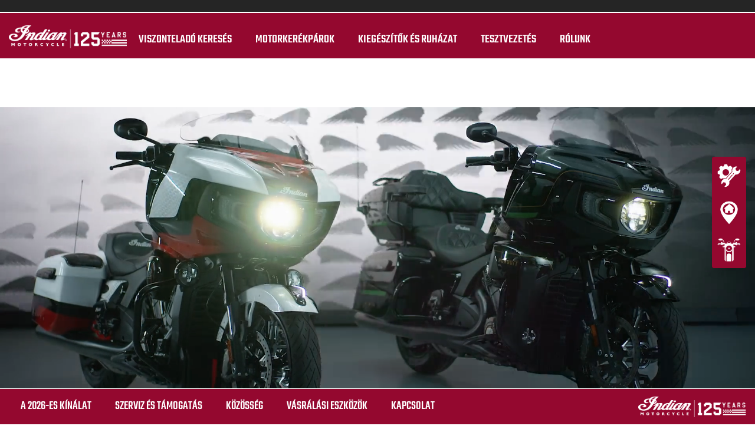

--- FILE ---
content_type: text/css; charset=utf-8
request_url: https://www.indianhungary.hu/typo3temp/assets/css/19467d653c.css?1737731126
body_size: -229
content:
.vehicle-price-wrap {
    display: none;
}

--- FILE ---
content_type: application/javascript; charset=utf-8
request_url: https://www.indianhungary.hu/fileadmin/templates/ind_MY19/js/min/scripts-min.js?1694101554
body_size: 9729
content:
/*! common.js $Revision: 19010 $ $Date: 2017-06-12 11:07:54 +0200 (Mo, 12 Jun 2017) $ */
function number_format(a, b, c, d) {
    a = (a + "").replace(/[^0-9+\-Ee.]/g, "");
    var e = isFinite(+a) ? +a : 0,
        f = isFinite(+b) ? Math.abs(b) : 0,
        g = "undefined" == typeof d ? "," : d,
        h = "undefined" == typeof c ? "." : c,
        i = "",
        j = function(a, b) {
            var c = Math.pow(10, b);
            return "" + Math.round(a * c) / c
        };
    return i = (f ? j(e, f) : "" + Math.round(e)).split("."), i[0].length > 3 && (i[0] = i[0].replace(/\B(?=(?:\d{3})+(?!\d))/g, g)), (i[1] || "").length < f && (i[1] = i[1] || "", i[1] += new Array(f - i[1].length + 1).join("0")), i.join(h)
}
window.log = function() {}, jQuery(document).ready(function() {
    try {
        INDIAN.init()
    } catch (a) {
        logError(a, "common.js")
    }
}), jQuery(window).on("load", function() {
    try {
        INDIAN.afterLoad()
    } catch (a) {
        logError(a, "common.js")
    }
}), window.onerror = function(a, b, c) {
    var d = a + " (line " + c + ")",
        e = {
            name: "global onerror",
            message: d,
            line: c
        };
    return logError(e, b), !0
};
var INDIAN = {
        debug: !1,
        environment: $("body").data("devel") ? "develop" : "production",
        mediaQuerySize: void 0,
        isTouchDevice: void 0,
        hiddenImgOptimizer: $("body").hasClass("hidden-img-optimizer"),
        BASE_DIR: $("body").data("basedir") || "/",
        COUNTRY: $("body").data("country"),
        CURRENCY: $("body").data("currency"),
        NAV_ID: $("body").data("current-navid"),
        DEVEL: !!$("body").data("devel"),
        LOGGER_JS: !!$("body").data("logger-js"),
        isMobile: !!$("body").data("mobile"),
        isPhone: !!$("body").data("phone"),
        isTablet: !!$("body").data("phone"),
        hasRebuildSwitch: document.location.href.indexOf("rebuild=1") >= 0,
        hasConsoleSwitch: document.location.href.indexOf("console=1") >= 0,
        init: function() {
            INDIAN.initGlobals(), INDIAN.optimizer.init(), INDIAN.navigation.init(), $("#zoom-container").length && INDIAN.bikeZoom.init(), $("input.typeahead").length && INDIAN.search.init(), $(".carousel.slide, .indian-carousel").length && INDIAN.initCarousels()
        },
        initGlobals: function() {
            INDIAN.debug && log("jQuery v" + $.fn.jquery + " running"), INDIAN.isTouchDevice = "ontouchstart" in window || navigator.msMaxTouchPoints, INDIAN.spinner = $("#spinner");
            var a = $(".cookie-show .cookie-wrapper");
            a.length >= 1 && a.find("#closeCookieLayer").on("click.common.cookieClose", function(b) {
                b.preventDefault(), $.ajax({
                    async: !0,
                    url: INDIAN.getBaseDir() + "fileadmin/templates/www.indian.com/_js/data/setcookie.html",
                    data: {
                        setCookie: 1,
                        cookie: 1
                    },
                    dataType: "html",
                    cache: !1,
                    method: "GET",
                    success: function() {
                        INDIAN.navigation.toolsSection.removeClass("cookie-show"), a.hide()
                    }
                })
            });
            var b = $(".site-section .survey-wrapper");
            b.length >= 1 && b.find("#closeSurveyLayer").on("click.common.surveyClose", function(a) {
                a.preventDefault(), $.ajax({
                    async: !0,
                    url: INDIAN.getBaseDir() + "fileadmin/templates/www.indian.com/_js/data/setcookie.html",
                    data: {
                        setCookie: 1,
                        survey: 1
                    },
                    dataType: "html",
                    cache: !1,
                    method: "GET",
                    success: function() {
                        $(".page-footer").removeClass("survey-show"), b.slideUp()
                    }
                })
            });
            var c = $('[data-toggle="tooltip"]');
            c.length >= 1 ? c.tooltip() : null, $(".datepicker").datepicker({
                autoclose: !0,
                disableTouchKeyboard: !0,
                language: INDIAN.getLanguage() || "de",
                orientation: "right",
                templates: {
                    leftArrow: '<i class="ci IconAngleSmallLeft"></i>',
                    rightArrow: '<i class="ci IconAngleSmallRight"></i>'
                },
                todayHighlight: !0
            })
        },
        getBaseDir: function() {
            return INDIAN.BASE_DIR
        },
        getLanguage: function() {
            return INDIAN.LANGUAGE
        },
        getCurrency: function() {
            return INDIAN.CURRENCY
        },
        getNavId: function() {
            return INDIAN.NAV_ID
        },
        getLoggerJs: function() {
            return INDIAN.LOGGER_JS
        },
        isDevel: function() {
            return INDIAN.DEVEL
        },
        initCarousels: function() {
            function a(a, b) {
                var c = $('<div class="nav"><div class="container"><div class="notice"></div></div></div>'),
                    d = ".nav > div",
                    e = ".notice",
                    f = "notice",
                    g = function() {
                        var a = b.find(".slide.slick-active").data(f) || "";
                        c.show().find(e).html(a)
                    };
                return c.hide().appendTo(b), b.off(".showroom").on("afterChange.showroom", g).on("init.showroom", g), $.extend(a, {
                    appendDots: d,
                    appendArrows: d,
                    customPaging: function(a, b) {
                        return b + 1 + "/" + a.slideCount
                    },
                    slide: ":not(.nav)"
                })
            }
            var b = $(".carousel.slide");
            b.swipe({
                swipeLeft: function() {
                    $(this).carousel("next")
                },
                swipeRight: function() {
                    $(this).carousel("prev")
                },
                threshold: 10
            });
            var c = b.filter('[data-ride="carousel"]');
            c.carousel({
                interval: 0
            });
            var d, e, f, g, h, i, j = 1,
                k = [1, 1, 1],
                l = 1,
                m = !1,
                n = !1,
                o = !1,
                p = !1,
                q = "light",
                r = 2500,
                s = 500,
                t = "swing",
                u = "ease",
                v = $(".indian-carousel").not(".slick-initialized");
            v.each(function(b, c) {
                e = $(c), j = "" !== e.data("slides-to-show") ? e.data("slides-to-show") : 1, k = e.attr("data-slides-to-show").split("|"), k.length <= 2 && (k = [j, j, j]), m = 1 === e.data("dots"), n = 1 === e.data("arrows"), o = 1 === e.data("vertical"), p = 1 === e.data("autoplay"), f = void 0 === e.data("infinite") || 1 === e.data("infinite"), q = e.data("control-color") >= "1" ? "dark" : "light", r = e.data("autoplay-speed") >= 1 ? e.data("autoplay-speed") : 2500, s = e.data("speed") >= 1 ? e.data("speed") : 500, t = void 0 !== e.data("easing") ? e.data("easing") : "swing", u = void 0 !== e.data("cssease") ? e.data("cssease") : "ease", g = 1 === e.data("fade"), h = 1 === e.data("scroll-swipe"), i = !1, 2 === e.data("dots") && (m = !0, i = !0), e.addClass(q), d = {
                    slidesToShow: parseInt(k[0]),
                    slidesToScroll: 1,
                    infinite: f,
                    dots: m,
                    arrows: n,
                    vertical: o,
                    autoplay: p,
                    autoplaySpeed: r,
                    easing: t,
                    cssEase: u,
                    speed: s,
                    fade: g,
                    responsive: [{
                        breakpoint: 1200,
                        settings: {
                            slidesToShow: parseInt(k[1]),
                            slidesToScroll: parseInt(l),
                            arrows: n,
                            dots: m
                        }
                    }, {
                        breakpoint: 768,
                        settings: {
                            slidesToShow: parseInt(k[2]),
                            slidesToScroll: parseInt(l),
                            arrows: !1,
                            dots: i
                        }
                    }]
                }, e.parent().hasClass("showroom") && (d = a(d, e)), e.slick(d)
            })
        },
        optimizer: {
            init: function() {
                $.support.transition || ($.fn.transition = $.fn.animate), INDIAN.optimizer.setMediaQuerySize(), INDIAN.optimizer.resizeFunctions(), INDIAN.optimizer.scrollFunctions(), INDIAN.optimizer.initLazyLoad(), INDIAN.optimizer.AdaptiveImageRenderer.init()
            },
            setMediaQuerySize: function() {
                "block" === $("span.breakpoint-indicator span.screen-md").css("display") ? INDIAN.mediaQuerySize = "md" : "block" === $("span.breakpoint-indicator span.screen-sm").css("display") ? INDIAN.mediaQuerySize = "sm" : INDIAN.mediaQuerySize = "xs"
            },
            resizeFunctions: function() {
                var a, b = function() {
                    if (a = INDIAN.mediaQuerySize, INDIAN.optimizer.setMediaQuerySize(), INDIAN.mediaQuerySize !== a) {
                        $.event.trigger({
                            type: "changedMediaQuery",
                            mediaQuerySize: INDIAN.mediaQuerySize
                        }), INDIAN.navigation.site(), "md" === INDIAN.mediaQuerySize ? INDIAN.navigation.shopSection.hasClass("active") && INDIAN.navigation.shopShowOverlay() : INDIAN.navigation.shopSection.hasClass("active") && INDIAN.navigation.shopHideOverlay();
                        var b = $(INDIAN.navigation.shopSection.find(".navigation-flyout ul li.initial a"));
                        b.trigger("mouseenter"), INDIAN.optimizer.initLazyLoad("show")
                    }
                    $(window).trigger("scroll")
                };
                $(window).resize($.throttle(250, function() {
                    b("throttle")
                })), $(window).trigger("resize")
            },
            scrollFunctions: function() {
                var a, b, c, d = $("#bike-detail-container"),
                    e = d.find(".price-overlay"),
                    f = $(".bike-detail-highlights"),
                    g = e.find(".cta-cart-text"),
                    h = e.offset(),
                    i = 120,
                    j = function() {
                        if (INDIAN.optimizer.activateVisiblePicturefills(), INDIAN.optimizer.AdaptiveImageRenderer.loadBackgroundSources(), e.length >= 1 && (a = e.offset(), void 0 !== a && (c = $(window).scrollTop(), "md" === INDIAN.mediaQuerySize && c >= a.top - i && c >= h.top - i ? (b = Math.floor(($(window).width() - 1200) / 2), e.addClass("sticky").css({
                                right: b
                            })) : (e.removeClass("sticky").css({
                                right: 0
                            }), h = e.offset()), "md" === INDIAN.mediaQuerySize))) {
                            var d = g.css("-webkit-transform") || g.css("-moz-transform") || g.css("-ms-transform") || g.css("-o-transform") || g.css("transform"),
                                j = d.replace(/[^0-9\-.,]/g, "").split(","),
                                k = j[12] || j[4];
                            f.length > 0 && (f.offset().top <= c + 190 ? "0" !== k && void 0 !== k || (e.addClass("folded"), g.transition({
                                x: g.outerWidth() + 2,
                                duration: 300,
                                easing: "ease",
                                queue: !1,
                                complete: null
                            })) : "0" === k && void 0 !== k || (e.removeClass("folded"), g.transition({
                                x: 0,
                                duration: 300,
                                easing: "ease",
                                queue: !1,
                                complete: null
                            })))
                        }
                    };
                $(window).scroll($.throttle(20, j)), $(window).trigger("scroll"), d.on({
                    mouseenter: function() {
                        "md" === INDIAN.mediaQuerySize && d.find(".cta-cart-text").transition({
                            x: 0,
                            duration: 300,
                            easing: "ease",
                            queue: !1
                        })
                    },
                    mouseleave: function() {
                        "md" === INDIAN.mediaQuerySize && d.find(".cta-cart-text").transition({
                            x: d.find(".cta-cart-text").outerWidth() + 2,
                            duration: 300,
                            easing: "ease",
                            queue: !1
                        })
                    }
                }, ".price-overlay.folded .cta-cart,.price-overlay.folded .cta-cart-text")
            },
            initLazyLoad: function(a) {
                a = void 0 === a ? "fadeIn" : a;
                var b = $("img[data-lazy-desktop]"),
                    c = "[data-uri]";
                "md" === INDIAN.mediaQuerySize ? b.each(function(a, b) {
                    $(b).attr("data-lazy", $(b).attr("data-lazy-desktop"))
                }) : b.attr("src", c);
                var d = $("img[data-lazy]");
                // d.length > 0 && d.lazyload({
                //     threshold: 400,
                //     effect: a,
                //     skip_invisible: !1,
                //     data_attribute: "lazy",
                //     placeholder: c
                // })
            },
            checkVisible: function(a) {
                var b = $(window).height(),
                    c = $(window).scrollTop(),
                    d = a.offset().top,
                    e = 200;
                return INDIAN.hiddenImgOptimizer ? 0 !== d && d !== c && d < b + c + e : d < b + c + e
            },
            activateVisiblePicturefills: function(a) {
                $("span.lazyload").each(function(b, c) {
                    var d = $(c);
                    if (INDIAN.optimizer.checkVisible(d) || a) {
                        if (d.find("source").length > 0) {
                            var e = $('<picture class="' + d.attr("class") + '">' + d.html() + "</picture>");
                            e.transition({
                                opacity: 0,
                                duration: 0,
                                easing: "linear"
                            }), d.after(e), d.remove(), e.transition({
                                opacity: 1,
                                duration: 500,
                                easing: "ease"
                            })
                        } else {
                            var f = $(d.html());
                            f.transition({
                                opacity: 0,
                                duration: 0,
                                easing: "linear"
                            }), f.attr("sizes", f.data("sizes")).removeAttr("data-sizes"), f.attr("srcset", f.data("srcset")).removeAttr("data-srcset"), d.after(f), d.remove(), f.transition({
                                opacity: 1,
                                duration: 500,
                                easing: "ease"
                            })
                        }
                        window.respimage && window.respimage({
                            reevaluate: !0
                        })
                    }
                })
            },
            AdaptiveImageRenderer: {
                config: {
                    resolutions: [1600, 1200, 768, 480],
                    defaultQuality: 75,
                    mobileQuality: 50,
                    usePixelRatio: !1,
                    imageSourcePath: "/_img/bg/",
                    imageCachePath: "/img/cache/bg/",
                    bgElements: $("[data-bg-url]")
                },
                calculateAdaptiveKey: function() {
                    var a = this.config.resolutions;
                    if (a.length < 1) return "no-res";
                    a.sort(function(a, b) {
                        return b - a
                    });
                    for (var b = window.screen.width, c = (this.config.usePixelRatio && "devicePixelRatio" in window ? window.devicePixelRatio : 1), d = 1 !== c && b > a[0], e = d ? b : c * b, f = INDIAN.isPhone || c > 2 ? this.config.mobileQuality : this.config.defaultQuality, g = a[0], h = 0; h < a.length; h++) e <= a[h] && (g = a[h]);
                    return d && (g *= c), g + "-" + f
                },
                transformUrl: function(a, b) {
                    return a.split(this.config.imageSourcePath).join(this.config.imageCachePath + b + "/")
                },
                loadBackgroundSources: function(a) {
                    var b, c = this,
                        d = this.calculateAdaptiveKey();
                    this.config.bgElements.each(function() {
                        var e = $(this),
                            f = e.data("bg-url");
                        f.length && (INDIAN.optimizer.checkVisible(e) || a) && (b = c.transformUrl(f, d), INDIAN.hasRebuildSwitch && (b += "?rebuild=1"), e.css("background-image", "url(" + b + ")"))
                    })
                },
                init: function(a) {
                    for (var b in a) a.hasOwnProperty(b) && (this.config[b] = a[b]);
                    this.loadBackgroundSources()
                }
            }
        },
        navigation: {
            overlay: void 0,
            overlayZindex: void 0,
            cartSection: $("section.cart-section"),
            shopSection: $("section.shop-section"),
            toolsSection: $("section.tools-section"),
            siteSection: $("section.site-section"),
            init: function() {
                if (void 0 === INDIAN.navigation.overlay) {
                    if (0 === $("#overlay").length) {
                        var a = $('<div id="overlay"></div>');
                        $("header").prepend(a)
                    }
                    INDIAN.navigation.overlay = $("#overlay"), INDIAN.navigation.overlayZindex = INDIAN.navigation.overlay.css("z-index")
                }
                INDIAN.navigation.tools(), INDIAN.navigation.shop(), INDIAN.navigation.site(), INDIAN.navigation.highlightActive()
            },
            shopShowOverlay: function() {
                "md" === INDIAN.mediaQuerySize && INDIAN.navigation.overlay.css({
                    "z-index": INDIAN.navigation.overlayZindex,
                    display: "block"
                }).transition({
                    opacity: .7,
                    duration: 500,
                    easing: "snap",
                    queue: !1
                })
            },
            shopHideOverlay: function() {
                INDIAN.navigation.overlay.transition({
                    opacity: 0,
                    duration: 500,
                    easing: "snap",
                    queue: !1,
                    complete: function() {
                        INDIAN.navigation.overlay.css({
                            "z-index": 0,
                            display: "none"
                        })
                    }
                })
            },
            toolsShowFlyout: function(a) {
                var b = $(a).parents("li");
                a.slideDown({
                    duration: 300,
                    easing: "swing",
                    complete: function() {
                        b.addClass("show")
                    }
                }), a.find('input[type="search"]').focus(), b.hasClass("search") ? INDIAN.navigation.shopShowOverlay() : null
            },
            toolsHideFlyout: function(a) {
                var b = $(a).parents("li");
                a.slideUp({
                    duration: 300,
                    easing: "swing",
                    complete: function() {
                        b.removeClass("show")
                    }
                }), b.hasClass("search") ? INDIAN.navigation.shopHideOverlay() : null
            },
            tools: function() {
                var a = INDIAN.navigation.toolsSection.find("ul.navigation"),
                    b = a.find("> li:not(.shopping-cart) > div > a.dropdown-tool");
                b.on({
                    click: function(a) {
                        a.preventDefault(), a.stopPropagation();
                        var b = $(this).parents("li"),
                            c = b.find(".navigation-flyout"),
                            d = b.siblings().not(".shopping-cart").find(".navigation-flyout");
                        b.hasClass("show") ? (INDIAN.navigation.toolsSection.removeClass("active"), INDIAN.navigation.toolsHideFlyout(c)) : (INDIAN.navigation.toolsSection.addClass("active"), INDIAN.navigation.shopSection.hasClass("active") && (INDIAN.navigation.shopHideOverlay(), INDIAN.navigation.shopSection.removeClass("active"), INDIAN.navigation.shopSection.find("li").removeClass("show")), INDIAN.navigation.toolsShowFlyout(c), INDIAN.navigation.toolsHideFlyout(d))
                    }
                });
                var c = a.find(".navigation-flyout a.IconCloseThin");
                c.on({
                    click: function(b) {
                        b.preventDefault(), b.stopPropagation(), INDIAN.navigation.toolsSection.removeClass("active"), INDIAN.navigation.toolsHideFlyout(a.find("> li.show:not(.shopping-cart) .navigation-flyout"))
                    }
                });
                var d = a.find("> li.shopping-cart"),
                    e = $.support.transition ? "snap" : "swing";
                d.on({
                    click: function(a) {
                        a.preventDefault();
                        var b = 400;
                        $(this).hasClass("show") ? ($(this).removeClass("show"), INDIAN.navigation.cartSection.transition({
                            marginTop: -INDIAN.navigation.cartSection.height()
                        }, {
                            duration: b,
                            easing: e,
                            queue: !1,
                            complete: function() {
                                INDIAN.navigation.cartSection.css({
                                    display: "none"
                                })
                            }
                        })) : INDIAN.navigation.cartSection.css({
                            display: "block"
                        }).transition({
                            marginTop: 0
                        }, {
                            duration: b,
                            easing: e,
                            queue: !1,
                            complete: function() {
                                d.addClass("show")
                            }
                        })
                    }
                });
                var f = INDIAN.navigation.cartSection.find("div.shopping-cart a.IconCloseThin");
                f.live({
                    click: function(a) {
                        a.preventDefault(), d.trigger("click")
                    }
                })
            },
            shop: function() {
                // var a, b = INDIAN.navigation.shopSection.find("ul.navigation"),
                //     c = b.find("> li:not(.service-support) > a");
                // c.on({
                //     click: function(b) {
                //         a = $(this).parent("li");
                //         var c = a.find(".navigation-flyout");
                //         0 !== c.length && (b.preventDefault(), b.stopPropagation(), a.hasClass("show") ? (a.removeClass("show"), INDIAN.navigation.shopHideOverlay(), "md" === INDIAN.mediaQuerySize && INDIAN.navigation.shopSection.removeClass("active")) : (a.addClass("show").siblings().removeClass("show"), INDIAN.navigation.shopShowOverlay(), INDIAN.navigation.shopSection.addClass("active")))
                //     }
                // }), b.find("> li.service-support > a").on({
                //     click: function(a) {
                //         a.preventDefault();
                //         var b = INDIAN.navigation.siteSection.position().top || 0,
                //             c = 0;
                //         $("html, body").animate({
                //             scrollTop: Math.floor(b - c)
                //         }, {
                //             duration: 300,
                //             easing: "swing"
                //         })
                //     }
                // }), INDIAN.navigation.overlay.on({
                //     click: function(a) {
                //         a.preventDefault(), INDIAN.navigation.shopHideOverlay(), INDIAN.navigation.toolsHideFlyout(INDIAN.navigation.toolsSection.find("ul.navigation > li.show.search .navigation-flyout")), INDIAN.navigation.shopSection.removeClass("active"), b.find("> li.show").removeClass("show")
                //     }
                // });
                // var d, e, f, g, h = function() {
                //     e = INDIAN.navigation.toolsSection.position(), f = INDIAN.navigation.toolsSection.height(), void 0 !== e && (d = e.top + f, g = $(window).scrollTop(), "md" === INDIAN.mediaQuerySize && g >= d ? (INDIAN.navigation.shopSection.addClass("sticky"), INDIAN.navigation.toolsSection.removeClass("active"), INDIAN.navigation.toolsHideFlyout(INDIAN.navigation.toolsSection.find("li.show:not(.shopping-cart,.search) .navigation-flyout"))) : INDIAN.navigation.shopSection.removeClass("sticky"))
                // };
                // setTimeout(function() {
                //     $(window).scroll(h), $(window).trigger("scroll")
                // }, 10), INDIAN.navigation.shopSection.find(".navigation-shop-toggle").on({
                //     click: function(a) {
                //         a.preventDefault(), INDIAN.navigation.shopSection.hasClass("active") ? (INDIAN.navigation.shopHideOverlay(), INDIAN.navigation.shopSection.removeClass("active")) : (INDIAN.navigation.shopShowOverlay(), INDIAN.navigation.shopSection.addClass("active"), INDIAN.navigation.toolsSection.removeClass("active"), INDIAN.navigation.toolsHideFlyout(INDIAN.navigation.toolsSection.find("li.show:not(.shopping-cart) .navigation-flyout")))
                //     }
                // });
                // var i = INDIAN.navigation.shopSection.find(".preview-container figure.initial"),
                //     j = INDIAN.navigation.shopSection.find(".preview-container figure.hideme"),
                //     k = function() {
                //         i.show(), j.hide(), INDIAN.navigation.shopSection.find(".navigation-flyout ul li").removeClass("active"), INDIAN.navigation.shopSection.find(".navigation-flyout ul li.initial").addClass("active")
                //     },
                //     l = INDIAN.navigation.shopSection.find(".navigation-flyout ul li a[data-bikeid]");
                // l.on({
                //     mouseenter: function() {
                //         var a = $(this).data("bikeid");
                //         if ("md" === INDIAN.mediaQuerySize) {
                //             var b = $(this).parents(".navigation-flyout").find('.preview-container figure[data-bikeid="' + a + '"]'),
                //                 c = b.siblings();
                //             b.css({
                //                 opacity: 1,
                //                 display: "block"
                //             }), c.css({
                //                 opacity: 0
                //             }), $(this).parents(".navigation-flyout").find("ul li ul li").removeClass("active"), $(this).parent("li").addClass("active").siblings().removeClass("active")
                //         } else k()
                //     }
                // })
            },
            site: function() {
                // var a = INDIAN.navigation.siteSection.find("ul.navigation"),
                //     b = a.find("> li:not(.navigation-flyout):not(.no-dropdown)");
                // b.off(), "md" === INDIAN.mediaQuerySize ? b.on({
                //     mouseenter: function(a) {
                //         a.preventDefault(), $(this).addClass("show").siblings().removeClass("show")
                //     },
                //     mouseleave: function(a) {
                //         a.preventDefault(), b.removeClass("show")
                //     },
                //     click: function(a) {
                //         "#void" === $(a.target).attr("href") && a.preventDefault()
                //     }
                // }) : b.on({
                //     click: function(a) {
                //         0 === $(a.target).parents(".navigation-flyout").length && a.preventDefault(), $(this).hasClass("show") ? b.removeClass("show") : $(this).addClass("show").siblings().removeClass("show")
                //     }
                // })
            },
            highlightActive: function() {
                var a = $("body").data("current-navid"),
                    b = INDIAN.navigation.shopSection.find('li[data-navid="' + a + '"]');
                if (b.length) return b.addClass("active"), void b.parentsUntil("ul.navigation").last().addClass("active");
                var c = INDIAN.navigation.siteSection.find('li[data-navid="' + a + '"]');
                c.length && (c.addClass("active"), c.parentsUntil("ul.navigation").last().addClass("active"))
            }
        },
        search: {
            init: function() {
                var a = INDIAN.isDevel() ? 1e4 : 864e5,
                    b = new Bloodhound({
                        datumTokenizer: function(a) {
                            return a.tokens
                        },
                        queryTokenizer: Bloodhound.tokenizers.whitespace,
                        initialize: !0,
                        limit: 20,
                        prefetch: {
//                             url: INDIAN.getBaseDir() + "fileadmin/templates/www.indian.com/_js/data/bike_names.php",
                            ttl: a
                        }
                    }),
                    c = new Bloodhound({
                        datumTokenizer: function(a) {
                            var b = Bloodhound.tokenizers.whitespace(a.name);
                            return $.each(b, function(a, c) {
                                for (var d = 0; d + 1 < c.length;) b.push(c.substr(d, c.length)), d++
                            }), b
                        },
                        queryTokenizer: Bloodhound.tokenizers.whitespace,
                        limit: 5,
                        prefetch: {
//                             url: INDIAN.getBaseDir() + "fileadmin/templates/www.indian.com/_js/data/acc_brand_names.php",
                            ttl: a,
                            filter: function(a) {
                                return $.map(a, function(a) {
                                    return {
                                        name: a,
                                        type: "acc_brand"
                                    }
                                })
                            }
                        }
                    }),
                    d = new Bloodhound({
                        datumTokenizer: Bloodhound.tokenizers.obj.whitespace("name"),
                        queryTokenizer: Bloodhound.tokenizers.whitespace,
                        limit: 5,
                        dupDetector: function(a, b) {
                            return a.name === b.name
                        },
                        prefetch: {
//                             url: INDIAN.getBaseDir() + "fileadmin/templates/www.indian.com/_js/data/acc_category_names.php?all=1",
                            ttl: a,
                            filter: function(a) {
                                return $.map(a, function(a) {
                                    return {
                                        name: a,
                                        type: "acc_category"
                                    }
                                })
                            }
                        },
                        remote: {
//                             url: INDIAN.getBaseDir() + "fileadmin/templates/www.indian.com/_js/data/acc_category_names.php?value=%QUERY",
                            ttl: a,
                            wildcard: "%QUERY",
                            filter: function(a) {
                                return $.map(a, function(a) {
                                    return {
                                        name: a,
                                        type: "acc_category"
                                    }
                                })
                            }
                        }
                    }),
                    e = new Bloodhound({
                        datumTokenizer: Bloodhound.tokenizers.obj.whitespace("name"),
                        queryTokenizer: Bloodhound.tokenizers.whitespace,
                        initialize: !0,
                        limit: 20,
                        prefetch: {
                            url: INDIAN.getBaseDir() + "fileadmin/templates/www.indian.com/_js/data/acc_product_names.php",
                            ttl: a,
                            filter: function(a) {
                                return $.map(a, function(a) {
                                    return {
                                        name: a,
                                        type: "acc_product"
                                    }
                                })
                            }
                        }
                    }),
                    f = new Bloodhound({
                        datumTokenizer: Bloodhound.tokenizers.obj.whitespace("name"),
                        queryTokenizer: Bloodhound.tokenizers.whitespace,
                        limit: 10,
                        prefetch: {
                            url: INDIAN.getBaseDir() + "fileadmin/templates/www.indian.com/service/supportcenter/data/support.php",
                            ttl: a,
                            filter: function(a) {
                                return $.map(a, function(a) {
                                    return {
                                        name: a,
                                        type: "support"
                                    }
                                })
                            }
                        }
                    }),
                    g = new Bloodhound({
                        datumTokenizer: Bloodhound.tokenizers.obj.whitespace("name"),
                        queryTokenizer: Bloodhound.tokenizers.whitespace,
                        limit: 10,
                        prefetch: {
                            url: INDIAN.getBaseDir() + "fileadmin/templates/www.indian.com/service/faq/data/autocomplete-data.php",
                            ttl: a,
                            filter: function(a) {
                                return $.map(a, function(a) {
                                    return {
                                        name: a.question,
                                        id: a.id,
                                        category: a.category,
                                        type: "faq"
                                    }
                                })
                            }
                        }
                    });
                b.initialize(), c.initialize(), d.initialize(), e.initialize(), "de" === INDIAN.getLanguage() || "en" === INDIAN.getLanguage() ? f.initialize() : null, g.initialize();
                var h = $.parseJSON($("input.typeahead").attr("data-i18n")) || "",
                    i = [{
                        highlight: !0,
                        hint: !0,
                        minLength: 2
                    }, {
                        name: "models",
                        source: b.ttAdapter(),
                        displayKey: "name",
                        templates: {
                            header: '<h3 class="type-name">' + h.bikes + "</h3>",
                            empty: ['<div class="empty-message">' + h.bikesEmpty + "</div>"].join("\n")
                        }
                    }, {
                        name: "brands",
                        source: c.ttAdapter(),
                        displayKey: "name",
                        templates: {
                            header: '<h3 class="type-name">' + h.brands + "</h3>",
                            empty: ['<div class="empty-message">' + h.brandsEmpty + "</div>"].join("\n")
                        }
                    }, {
                        name: "categories",
                        source: d.ttAdapter(),
                        displayKey: "name",
                        templates: {
                            header: '<h3 class="type-name">' + h.groups + "</h3>",
                            empty: ['<div class="empty-message">' + h.groupsEmpty + "</div>"].join("\n")
                        }
                    }, {
                        name: "products",
                        source: e.ttAdapter(),
                        displayKey: "name",
                        templates: {
                            header: '<h3 class="type-name">' + h.products + "</h3>",
                            empty: ['<div class="empty-message">' + h.productsEmpty + "</div>"].join("\n")
                        }
                    }, {
                        name: "support",
                        source: f.ttAdapter(),
                        displayKey: "name",
                        templates: {
                            header: '<h3 class="type-name">' + h.support + "</h3>",
                            empty: ['<div class="empty-message">' + h.supportEmpty + "</div>"].join("\n")
                        }
                    }, {
                        name: "faq",
                        source: g.ttAdapter(),
                        displayKey: "name",
                        templates: {
                            header: '<h3 class="type-name">' + h.faq + "</h3>",
                            empty: ['<div class="empty-message">' + h.faqEmpty + "</div>"].join("\n")
                        }
                    }],
                    j = null;
                j = "CH" === INDIAN.getCountry() ? $("input.typeahead").typeahead(i[0], i[1], i[2], i[3], i[4]) : "de" === INDIAN.getLanguage() || "en" === INDIAN.getLanguage() ? $("input.typeahead").typeahead(i[0], i[1], i[2], i[3], i[4], i[5], i[6]) : $("input.typeahead").typeahead(i[0], i[1], i[2], i[3], i[5], i[6]), j.on({
                    "typeahead:selected": function(a, b) {
                        b.name = b.name.replace(/"/g, "&quot;"), b.name = b.name.replace(/'/g, "&#39;");
                        var c = '<form action="" method="post">';
                        c += '<input type="hidden" name="searchtype" value="' + b.type + '">', c += '<input type="hidden" name="bikesearch" value="' + b.name + '">', c += void 0 !== b.category ? '<input type="hidden" name="searchcat" value="' + b.category + '">' : "", c += void 0 !== b.id ? '<input type="hidden" name="searchid" value="' + b.id + '">' : "", c += "</form>", c = $(c), $("body").append(c), c.submit()
                    }
                })
            }
        },
        bikeZoom: {
            container: $("#bike-detail-container"),
            colorPicker: $(".bike-detail .cc-list li"),
            zoomContainer: $("#zoom-container"),
            init: function() {
                screenfull.enabled && $(document).on("fullscreenchange webkitfullscreenchange mozfullscreenchange MSFullscreenChange", function() {
                    screenfull.isFullscreen || INDIAN.bikeZoom.stopZoomPlugin()
                }), INDIAN.bikeZoom.container.find(".zoom img").off(), INDIAN.bikeZoom.container.on("click.bikezoom.start", ".zoom img", function(a) {
                    if (INDIAN.debug && log("click.bikezoom.start", a), screenfull.enabled && "md" === INDIAN.mediaQuerySize) {
                        var b = $(this).data("zoom-img"),
                            c = $(this).attr("alt"),
                            d = '<img src="' + b + '" alt="' + c + '" width="2400" height="1480">';
                        if (INDIAN.bikeZoom.zoomContainer.find(".image").html(d), INDIAN.bikeZoom.zoomContainer.length) {
                            var e = INDIAN.bikeZoom.zoomContainer[0];
                            screenfull.request(e);
                            var f = screen.width;
                            f <= 2400 ? INDIAN.bikeZoom.startZoomPlugin() : INDIAN.bikeZoom.zoomContainer.off().on("click.bikezoom.end", function(a) {
                                INDIAN.debug && log("click.bikezoom.end", a), screenfull.enabled && screenfull.exit()
                            }), INDIAN.bikeZoom.zoomContainer.find(".close-btn").off().on("click.bikezoom.end", function(a) {
                                INDIAN.debug && log("click.bikezoom.end", a), screenfull.enabled && screenfull.exit()
                            })
                        }
                    }
                }), INDIAN.bikeZoom.changeColor()
            },
            startZoomPlugin: function() {
                this.stopZoomPlugin(), $("#zoom-container").addClass("zoomable");
                var a = 1;
                $("#zoom-container").zoom({
                    on: "click",
                    duration: 120,
                    target: $("#zoom-container")[0],
                    touch: !0,
                    magnify: a,
                    callback: function() {},
                    onZoomIn: function() {
                        $("#zoom-container").addClass("zooming"), $("#zoom-container").find(".colors").fadeOut()
                    },
                    onZoomOut: function() {
                        $("#zoom-container").removeClass("zooming"), $("#zoom-container").find(".colors").fadeIn()
                    }
                })
            },
            stopZoomPlugin: function() {
                $("#zoom-container").trigger("zoom.destroy"), $("#zoom-container").removeClass("zoomable")
            },
            changeColor: function() {
                INDIAN.bikeZoom.colorPicker.off().on({
                    click: function(a) {
                        a.preventDefault(), a.stopPropagation(), INDIAN.bikeZoom.colorPicker.filter("li.cc-item").removeClass("active"), $(this).filter("li.cc-item").addClass("active");
                        var b = $(this).data("color"),
                            c = $(this).parents("ul.cc-list").data("bikeid"),
                            d = "bike-color-" + b;
                        if ($("#bikes").find("#" + d).css("display", "inline-block").removeClass("hidden").addClass("active").show().siblings(".showroom-item").removeClass("active").hide(), INDIAN.bikeZoom.zoomContainer.find(".image img").length && screenfull.enabled) {
                            var e = $("#bikes").find("#" + d + " img"),
                                f = e.data("zoom-img"),
                                g = e.attr("alt"),
                                h = '<img src="' + f + '" alt="' + g + '" width="2400" height="1480">';
                            INDIAN.bikeZoom.zoomContainer.find(".image").html(h), INDIAN.bikeZoom.startZoomPlugin()
                        }
                        $(window).trigger("scroll"), $.ajax({
                            async: !0,
                            // url: INDIAN.getBaseDir() + "fileadmin/templates/www.indian.com/bikes/ajax/bikes-save-customer.php",
                            data: {
                                color: b,
                                bike_id: c
                            },
                            dataType: "html",
                            cache: !1,
                            method: "POST",
                            success: function(a, b, c) {}
                        })
                    }
                })
            }
        },
        afterLoad: function() {
            var a = $("main > section.background-container.autosize").eq(0),
                b = 1600,
                c = 1400,
                d = function() {
                    "xs" !== INDIAN.mediaQuerySize ? a.css("min-height", Math.round($(window).width() * c / b)) : a.css("min-height", "inherit")
                };
            1 === a.length && $(window).on("resize.autosize", $.throttle(250, function() {
                d()
            })), $(window).trigger("resize");
            var e, f = 300,
                g = function() {
                    $("iframe[data-src]").each(function(a, b) {
                        void 0 !== $(b).data("src") && $(b).attr("src", $(b).data("src"))
                    }), clearTimeout(e)
                };
            e = window.setTimeout(g, f);
            try {
                Object.hasOwnProperty.call(window, "ActiveXObject") && !window.ActiveXObject && $(".equal-columns").find("img.img-responsive").each(function(a, b) {
                    $(b).attr("height", "").attr("width", "")
                })
            } catch (a) {
                console.log(a)
            }
        },
        showLoading: {
            loaderInstance: void 0,
            start: function(a, b) {
                this.init(a), b = b >= 0 && void 0 !== b ? b : 0, INDIAN.spinner && INDIAN.spinner.show(0), $("#overlayLoading").show(0).delay(b)
            },
            stop: function() {
                $("#overlayLoading").hide(0), $(INDIAN.spinner).hide(0), INDIAN.loaderImage.stopAnimation()
            },
            init: function(a) {
                $("#overlayLoading").detach();
                var b = void 0 !== a ? a : "body";
                if ($(b).append('<div id="overlayLoading"><div id="loaderImage"></div></div>'), void 0 !== a) $("#overlayLoading").css({
                    position: "absolute",
                    top: 0,
                    left: 0,
                    bottom: 0,
                    right: 0
                });
                else {
                    var c = $(document).height(!0);
                    $("#overlayLoading").css({
                        top: 0,
                        left: 0,
                        height: c,
                        width: "100%"
                    })
                }
                void 0 === INDIAN.showLoading.loaderInstance ? INDIAN.showLoading.loaderInstance = new INDIAN.loaderImage.imageLoader(INDIAN.loaderImage.cImageSrc, "INDIAN.loaderImage.startAnimation()") : (INDIAN.loaderImage.stopAnimation(), INDIAN.loaderImage.startAnimation())
            }
        },
        loaderImage: {
            cSpeed: 7,
            cWidth: 380,
            cHeight: 380,
            cTotalFrames: 32,
            cFrameWidth: -380,
            cImageSrc: "/_img/assets/indian-spinner-stripe.png",
            cImageTimeout: 0,
            cIndex: 0,
            cXpos: 0,
            cPreloaderTimeout: 0,
            SECONDS_BETWEEN_FRAMES: 0,
            startAnimation: function() {
                document.getElementById("loaderImage").style.backgroundImage = "url(" + INDIAN.loaderImage.cImageSrc + ")", document.getElementById("loaderImage").style.width = INDIAN.loaderImage.cWidth + "px", document.getElementById("loaderImage").style.height = INDIAN.loaderImage.cHeight + "px";
                var a = Math.round(100 / INDIAN.loaderImage.cSpeed);
                INDIAN.loaderImage.SECONDS_BETWEEN_FRAMES = 1 / a, INDIAN.loaderImage.cPreloaderTimeout = setTimeout("INDIAN.loaderImage.continueAnimation()", INDIAN.loaderImage.SECONDS_BETWEEN_FRAMES / 1e3)
            },
            continueAnimation: function() {
                INDIAN.loaderImage.cXpos += INDIAN.loaderImage.cFrameWidth, INDIAN.loaderImage.cIndex += 1, INDIAN.loaderImage.cIndex >= INDIAN.loaderImage.cTotalFrames && (INDIAN.loaderImage.cXpos = 0, INDIAN.loaderImage.cIndex = 0), document.getElementById("loaderImage") && (document.getElementById("loaderImage").style.backgroundPosition = -INDIAN.loaderImage.cXpos + "px 0"), INDIAN.loaderImage.cPreloaderTimeout = setTimeout("INDIAN.loaderImage.continueAnimation()", 1e3 * INDIAN.loaderImage.SECONDS_BETWEEN_FRAMES)
            },
            stopAnimation: function() {
                clearTimeout(INDIAN.loaderImage.cPreloaderTimeout), INDIAN.loaderImage.cPreloaderTimeout = 0
            },
            imageLoader: function(a, b) {
                clearTimeout(INDIAN.loaderImage.cImageTimeout), INDIAN.loaderImage.cImageTimeout = 0;
                var c = new Image;
                $(c).on("load", function() {
                    INDIAN.loaderImage.cImageTimeout = setTimeout(b, 0)
                }), c.onerror = new Function("alert('Could not load the image')"), c.src = a
            }
        }
    },
    ajaxLogger = function(a, b, c, d) {
        INDIAN.getLoggerJs() && $.ajax({
            async: !0,
            url: INDIAN.getBaseDir() + "fileadmin/templates/www.indian.com/_js/data/ajaxLogger.php",
            data: {
                errorName: encodeURIComponent(a.name),
                errorMessage: encodeURIComponent(a.message),
                scriptName: encodeURIComponent(b),
                location: encodeURIComponent(c),
                counter: encodeURIComponent(d),
                breakpoint: INDIAN.mediaQuerySize || "not defined"
            },
            dataType: "html",
            cache: !1,
            method: "POST",
            success: function(a, b, c) {},
            error: function() {
                console.warn("could not log error")
            }
        })
    },
    errorCounter = 0,
    logError = function(a, b) {
        errorCounter++, (INDIAN.DEVEL || INDIAN.hasConsoleSwitch) && "function" == typeof console.group && console.group("Log #" + errorCounter), (INDIAN.DEVEL || INDIAN.hasConsoleSwitch) && console.debug(a.name + " in " + b + " at " + document.location), (INDIAN.DEVEL || INDIAN.hasConsoleSwitch) && console.warn(a), (INDIAN.DEVEL || INDIAN.hasConsoleSwitch) && "function" == typeof console.group && console.groupEnd(), INDIAN.getLoggerJs() ? ajaxLogger(a, b, document.location, errorCounter) : (INDIAN.DEVEL || INDIAN.hasConsoleSwitch) && console.warn("LOGGER inactive")
    };
try {
    window.log = function() {
            if (log.history = log.history || [], log.history.push(arguments), this.console) {
                var a, b = arguments;
                b.callee = b.callee.caller, a = [].slice.call(b), "object" == typeof console.log ? log.apply.call(console.log, console, a) : console.log.apply(console, a)
            }
        },
        function(a) {
            function b() {}
            for (var c, d = "assert,count,debug,dir,dirxml,error,exception,group,groupCollapsed,groupEnd,info,log,markTimeline,profile,profileEnd,time,timeEnd,trace,warn".split(","); c = d.pop();) a[c] = a[c] || b
        }(function() {
            try {
                return console.log(), window.console
            } catch (a) {
                return window.console = {}
            }
        }())
} catch (a) {
    logError(a, "common.js")
}
try {
    var objSize = function(a) {
        var b = 0;
        if ("object" == typeof a)
            if (Object.keys) b = Object.keys(a).length;
            else if (window._) b = _.keys(a).length;
        else if (window.$) b = $.map(a, function() {
            return 1
        }).length;
        else
            for (var c in a) a.hasOwnProperty(c) && b++;
        return b
    }
} catch (a) {
    logError(a, "common.js")
}; 

--- FILE ---
content_type: application/javascript; charset=utf-8
request_url: https://www.indianhungary.hu/fileadmin/templates/ind_MY19/js/family-scripts-my21.js?1617286527
body_size: -53
content:
$(function () {
    var bikes = $('.family-lineup-bikes-list-item');
    bikes.each(function () {
        var bikePicture = $(this).find('.family-lineup-bikes-list-item-link img');
        var bikePrice = $(this).find('.family-lineup-bikes-list-item-price');
        var bikePricePromo = $(this).find('.family-lineup-bikes-list-item-price-promo');
        $(this).find('.color-swatch').on('click', function () {
            bikePicture.attr('src', $(this).data('bikePicture'));
            bikePrice.text($(this).data('bikePrice'));
            if ($(this).data('bikePricePromo')) {
                bikePrice.addClass('old-price');
                bikePricePromo.text($(this).data('bikePricePromo'));
            } else {
                bikePrice.removeClass('old-price');
                bikePricePromo.text('');
            }
        });
    });
});